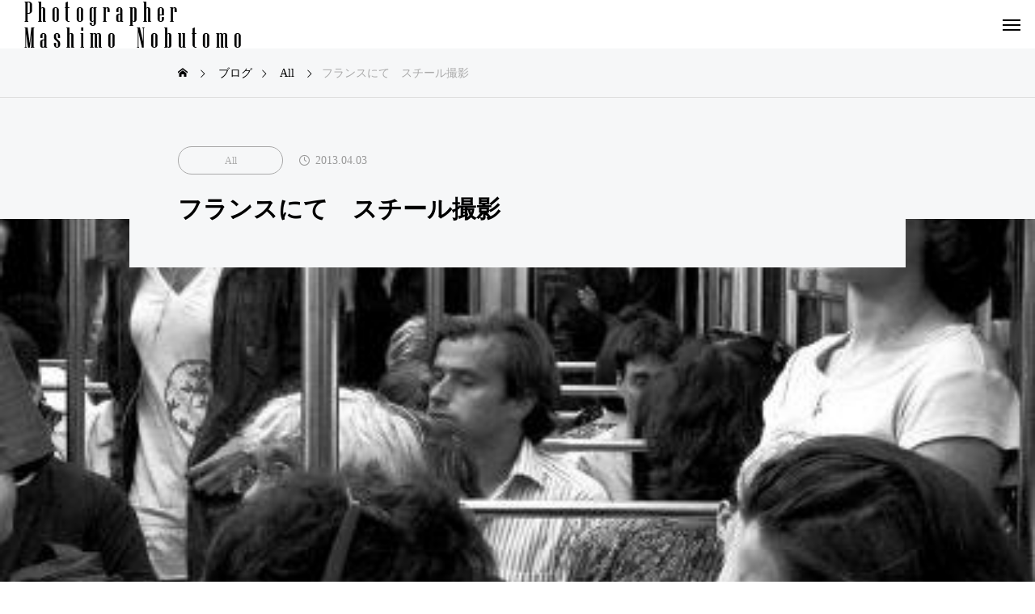

--- FILE ---
content_type: text/html; charset=UTF-8
request_url: https://mashimophoto.jp/all/%e3%83%95%e3%83%a9%e3%83%b3%e3%82%b9%e3%81%ab%e3%81%a6%e3%80%80%e3%82%b9%e3%83%81%e3%83%bc%e3%83%ab%e6%92%ae%e5%bd%b1-13/
body_size: 11658
content:
<!DOCTYPE html>
<html class="pc show_scroll_y" lang="ja">
<head prefix="og: http://ogp.me/ns# fb: http://ogp.me/ns/fb#">
<meta charset="UTF-8">
<!--[if IE]><meta http-equiv="X-UA-Compatible" content="IE=edge"><![endif]-->
<meta name="viewport" content="width=device-width">
<title>フランスにて　スチール撮影 | Photographer Mashimo Nobutomo 眞下伸友</title>
<meta name="description" content="&amp;nbsp;撮影：眞下伸友...">
<link rel="pingback" href="https://mashimophoto.jp/xmlrpc.php">
<meta name='robots' content='max-image-preview:large' />
	<style>img:is([sizes="auto" i], [sizes^="auto," i]) { contain-intrinsic-size: 3000px 1500px }</style>
	<meta property="og:type" content="article">
<meta property="og:url" content="https://mashimophoto.jp/all/%e3%83%95%e3%83%a9%e3%83%b3%e3%82%b9%e3%81%ab%e3%81%a6%e3%80%80%e3%82%b9%e3%83%81%e3%83%bc%e3%83%ab%e6%92%ae%e5%bd%b1-13/">
<meta property="og:title" content="フランスにて　スチール撮影 &#8211; Photographer Mashimo Nobutomo 眞下伸友">
<meta property="og:description" content="&amp;nbsp;撮影：眞下伸友...">
<meta property="og:site_name" content="Photographer Mashimo Nobutomo 眞下伸友">
<meta property="og:image" content="https://mashimophoto.jp/wp-content/uploads/2013/04/wimg-11018frace.jpg">
<meta property="og:image:secure_url" content="https://mashimophoto.jp/wp-content/uploads/2013/04/wimg-11018frace.jpg"> 
<meta property="og:image:width" content="403"> 
<meta property="og:image:height" content="403">
<meta name="twitter:card" content="summary">
<meta name="twitter:site" content="@MashimoNobutomo">
<meta name="twitter:creator" content="@MashimoNobutomo">
<meta name="twitter:title" content="フランスにて　スチール撮影 &#8211; Photographer Mashimo Nobutomo 眞下伸友">
<meta property="twitter:description" content="&amp;nbsp;撮影：眞下伸友...">
<meta name="twitter:image:src" content="https://mashimophoto.jp/wp-content/uploads/2013/04/wimg-11018frace.jpg">
<link rel="alternate" type="application/rss+xml" title="Photographer Mashimo Nobutomo 眞下伸友 &raquo; フィード" href="https://mashimophoto.jp/feed/" />
<link rel="alternate" type="application/rss+xml" title="Photographer Mashimo Nobutomo 眞下伸友 &raquo; コメントフィード" href="https://mashimophoto.jp/comments/feed/" />
<link rel='stylesheet' id='style-css' href='https://mashimophoto.jp/wp-content/themes/horizon_tcd093/style.css?ver=1.9' type='text/css' media='all' />
<link rel='stylesheet' id='wp-block-library-css' href='https://mashimophoto.jp/wp-includes/css/dist/block-library/style.min.css?ver=6.7.4' type='text/css' media='all' />
<style id='classic-theme-styles-inline-css' type='text/css'>
/*! This file is auto-generated */
.wp-block-button__link{color:#fff;background-color:#32373c;border-radius:9999px;box-shadow:none;text-decoration:none;padding:calc(.667em + 2px) calc(1.333em + 2px);font-size:1.125em}.wp-block-file__button{background:#32373c;color:#fff;text-decoration:none}
</style>
<style id='global-styles-inline-css' type='text/css'>
:root{--wp--preset--aspect-ratio--square: 1;--wp--preset--aspect-ratio--4-3: 4/3;--wp--preset--aspect-ratio--3-4: 3/4;--wp--preset--aspect-ratio--3-2: 3/2;--wp--preset--aspect-ratio--2-3: 2/3;--wp--preset--aspect-ratio--16-9: 16/9;--wp--preset--aspect-ratio--9-16: 9/16;--wp--preset--color--black: #000000;--wp--preset--color--cyan-bluish-gray: #abb8c3;--wp--preset--color--white: #ffffff;--wp--preset--color--pale-pink: #f78da7;--wp--preset--color--vivid-red: #cf2e2e;--wp--preset--color--luminous-vivid-orange: #ff6900;--wp--preset--color--luminous-vivid-amber: #fcb900;--wp--preset--color--light-green-cyan: #7bdcb5;--wp--preset--color--vivid-green-cyan: #00d084;--wp--preset--color--pale-cyan-blue: #8ed1fc;--wp--preset--color--vivid-cyan-blue: #0693e3;--wp--preset--color--vivid-purple: #9b51e0;--wp--preset--gradient--vivid-cyan-blue-to-vivid-purple: linear-gradient(135deg,rgba(6,147,227,1) 0%,rgb(155,81,224) 100%);--wp--preset--gradient--light-green-cyan-to-vivid-green-cyan: linear-gradient(135deg,rgb(122,220,180) 0%,rgb(0,208,130) 100%);--wp--preset--gradient--luminous-vivid-amber-to-luminous-vivid-orange: linear-gradient(135deg,rgba(252,185,0,1) 0%,rgba(255,105,0,1) 100%);--wp--preset--gradient--luminous-vivid-orange-to-vivid-red: linear-gradient(135deg,rgba(255,105,0,1) 0%,rgb(207,46,46) 100%);--wp--preset--gradient--very-light-gray-to-cyan-bluish-gray: linear-gradient(135deg,rgb(238,238,238) 0%,rgb(169,184,195) 100%);--wp--preset--gradient--cool-to-warm-spectrum: linear-gradient(135deg,rgb(74,234,220) 0%,rgb(151,120,209) 20%,rgb(207,42,186) 40%,rgb(238,44,130) 60%,rgb(251,105,98) 80%,rgb(254,248,76) 100%);--wp--preset--gradient--blush-light-purple: linear-gradient(135deg,rgb(255,206,236) 0%,rgb(152,150,240) 100%);--wp--preset--gradient--blush-bordeaux: linear-gradient(135deg,rgb(254,205,165) 0%,rgb(254,45,45) 50%,rgb(107,0,62) 100%);--wp--preset--gradient--luminous-dusk: linear-gradient(135deg,rgb(255,203,112) 0%,rgb(199,81,192) 50%,rgb(65,88,208) 100%);--wp--preset--gradient--pale-ocean: linear-gradient(135deg,rgb(255,245,203) 0%,rgb(182,227,212) 50%,rgb(51,167,181) 100%);--wp--preset--gradient--electric-grass: linear-gradient(135deg,rgb(202,248,128) 0%,rgb(113,206,126) 100%);--wp--preset--gradient--midnight: linear-gradient(135deg,rgb(2,3,129) 0%,rgb(40,116,252) 100%);--wp--preset--font-size--small: 13px;--wp--preset--font-size--medium: 20px;--wp--preset--font-size--large: 36px;--wp--preset--font-size--x-large: 42px;--wp--preset--spacing--20: 0.44rem;--wp--preset--spacing--30: 0.67rem;--wp--preset--spacing--40: 1rem;--wp--preset--spacing--50: 1.5rem;--wp--preset--spacing--60: 2.25rem;--wp--preset--spacing--70: 3.38rem;--wp--preset--spacing--80: 5.06rem;--wp--preset--shadow--natural: 6px 6px 9px rgba(0, 0, 0, 0.2);--wp--preset--shadow--deep: 12px 12px 50px rgba(0, 0, 0, 0.4);--wp--preset--shadow--sharp: 6px 6px 0px rgba(0, 0, 0, 0.2);--wp--preset--shadow--outlined: 6px 6px 0px -3px rgba(255, 255, 255, 1), 6px 6px rgba(0, 0, 0, 1);--wp--preset--shadow--crisp: 6px 6px 0px rgba(0, 0, 0, 1);}:where(.is-layout-flex){gap: 0.5em;}:where(.is-layout-grid){gap: 0.5em;}body .is-layout-flex{display: flex;}.is-layout-flex{flex-wrap: wrap;align-items: center;}.is-layout-flex > :is(*, div){margin: 0;}body .is-layout-grid{display: grid;}.is-layout-grid > :is(*, div){margin: 0;}:where(.wp-block-columns.is-layout-flex){gap: 2em;}:where(.wp-block-columns.is-layout-grid){gap: 2em;}:where(.wp-block-post-template.is-layout-flex){gap: 1.25em;}:where(.wp-block-post-template.is-layout-grid){gap: 1.25em;}.has-black-color{color: var(--wp--preset--color--black) !important;}.has-cyan-bluish-gray-color{color: var(--wp--preset--color--cyan-bluish-gray) !important;}.has-white-color{color: var(--wp--preset--color--white) !important;}.has-pale-pink-color{color: var(--wp--preset--color--pale-pink) !important;}.has-vivid-red-color{color: var(--wp--preset--color--vivid-red) !important;}.has-luminous-vivid-orange-color{color: var(--wp--preset--color--luminous-vivid-orange) !important;}.has-luminous-vivid-amber-color{color: var(--wp--preset--color--luminous-vivid-amber) !important;}.has-light-green-cyan-color{color: var(--wp--preset--color--light-green-cyan) !important;}.has-vivid-green-cyan-color{color: var(--wp--preset--color--vivid-green-cyan) !important;}.has-pale-cyan-blue-color{color: var(--wp--preset--color--pale-cyan-blue) !important;}.has-vivid-cyan-blue-color{color: var(--wp--preset--color--vivid-cyan-blue) !important;}.has-vivid-purple-color{color: var(--wp--preset--color--vivid-purple) !important;}.has-black-background-color{background-color: var(--wp--preset--color--black) !important;}.has-cyan-bluish-gray-background-color{background-color: var(--wp--preset--color--cyan-bluish-gray) !important;}.has-white-background-color{background-color: var(--wp--preset--color--white) !important;}.has-pale-pink-background-color{background-color: var(--wp--preset--color--pale-pink) !important;}.has-vivid-red-background-color{background-color: var(--wp--preset--color--vivid-red) !important;}.has-luminous-vivid-orange-background-color{background-color: var(--wp--preset--color--luminous-vivid-orange) !important;}.has-luminous-vivid-amber-background-color{background-color: var(--wp--preset--color--luminous-vivid-amber) !important;}.has-light-green-cyan-background-color{background-color: var(--wp--preset--color--light-green-cyan) !important;}.has-vivid-green-cyan-background-color{background-color: var(--wp--preset--color--vivid-green-cyan) !important;}.has-pale-cyan-blue-background-color{background-color: var(--wp--preset--color--pale-cyan-blue) !important;}.has-vivid-cyan-blue-background-color{background-color: var(--wp--preset--color--vivid-cyan-blue) !important;}.has-vivid-purple-background-color{background-color: var(--wp--preset--color--vivid-purple) !important;}.has-black-border-color{border-color: var(--wp--preset--color--black) !important;}.has-cyan-bluish-gray-border-color{border-color: var(--wp--preset--color--cyan-bluish-gray) !important;}.has-white-border-color{border-color: var(--wp--preset--color--white) !important;}.has-pale-pink-border-color{border-color: var(--wp--preset--color--pale-pink) !important;}.has-vivid-red-border-color{border-color: var(--wp--preset--color--vivid-red) !important;}.has-luminous-vivid-orange-border-color{border-color: var(--wp--preset--color--luminous-vivid-orange) !important;}.has-luminous-vivid-amber-border-color{border-color: var(--wp--preset--color--luminous-vivid-amber) !important;}.has-light-green-cyan-border-color{border-color: var(--wp--preset--color--light-green-cyan) !important;}.has-vivid-green-cyan-border-color{border-color: var(--wp--preset--color--vivid-green-cyan) !important;}.has-pale-cyan-blue-border-color{border-color: var(--wp--preset--color--pale-cyan-blue) !important;}.has-vivid-cyan-blue-border-color{border-color: var(--wp--preset--color--vivid-cyan-blue) !important;}.has-vivid-purple-border-color{border-color: var(--wp--preset--color--vivid-purple) !important;}.has-vivid-cyan-blue-to-vivid-purple-gradient-background{background: var(--wp--preset--gradient--vivid-cyan-blue-to-vivid-purple) !important;}.has-light-green-cyan-to-vivid-green-cyan-gradient-background{background: var(--wp--preset--gradient--light-green-cyan-to-vivid-green-cyan) !important;}.has-luminous-vivid-amber-to-luminous-vivid-orange-gradient-background{background: var(--wp--preset--gradient--luminous-vivid-amber-to-luminous-vivid-orange) !important;}.has-luminous-vivid-orange-to-vivid-red-gradient-background{background: var(--wp--preset--gradient--luminous-vivid-orange-to-vivid-red) !important;}.has-very-light-gray-to-cyan-bluish-gray-gradient-background{background: var(--wp--preset--gradient--very-light-gray-to-cyan-bluish-gray) !important;}.has-cool-to-warm-spectrum-gradient-background{background: var(--wp--preset--gradient--cool-to-warm-spectrum) !important;}.has-blush-light-purple-gradient-background{background: var(--wp--preset--gradient--blush-light-purple) !important;}.has-blush-bordeaux-gradient-background{background: var(--wp--preset--gradient--blush-bordeaux) !important;}.has-luminous-dusk-gradient-background{background: var(--wp--preset--gradient--luminous-dusk) !important;}.has-pale-ocean-gradient-background{background: var(--wp--preset--gradient--pale-ocean) !important;}.has-electric-grass-gradient-background{background: var(--wp--preset--gradient--electric-grass) !important;}.has-midnight-gradient-background{background: var(--wp--preset--gradient--midnight) !important;}.has-small-font-size{font-size: var(--wp--preset--font-size--small) !important;}.has-medium-font-size{font-size: var(--wp--preset--font-size--medium) !important;}.has-large-font-size{font-size: var(--wp--preset--font-size--large) !important;}.has-x-large-font-size{font-size: var(--wp--preset--font-size--x-large) !important;}
:where(.wp-block-post-template.is-layout-flex){gap: 1.25em;}:where(.wp-block-post-template.is-layout-grid){gap: 1.25em;}
:where(.wp-block-columns.is-layout-flex){gap: 2em;}:where(.wp-block-columns.is-layout-grid){gap: 2em;}
:root :where(.wp-block-pullquote){font-size: 1.5em;line-height: 1.6;}
</style>
<link rel='stylesheet' id='contact-form-7-css' href='https://mashimophoto.jp/wp-content/plugins/contact-form-7/includes/css/styles.css?ver=6.1.4' type='text/css' media='all' />
<link rel='stylesheet' id='owl-carousel-css' href='https://mashimophoto.jp/wp-content/themes/horizon_tcd093/js/owl.carousel.min.css?ver=2.3.4' type='text/css' media='all' />
<link rel='stylesheet' id='wp-pagenavi-css' href='https://mashimophoto.jp/wp-content/plugins/wp-pagenavi/pagenavi-css.css?ver=2.70' type='text/css' media='all' />
<script type="text/javascript" src="https://mashimophoto.jp/wp-includes/js/jquery/jquery.min.js?ver=3.7.1" id="jquery-core-js"></script>
<script type="text/javascript" src="https://mashimophoto.jp/wp-includes/js/jquery/jquery-migrate.min.js?ver=3.4.1" id="jquery-migrate-js"></script>
<link rel="https://api.w.org/" href="https://mashimophoto.jp/wp-json/" /><link rel="alternate" title="JSON" type="application/json" href="https://mashimophoto.jp/wp-json/wp/v2/posts/713" /><link rel="canonical" href="https://mashimophoto.jp/all/%e3%83%95%e3%83%a9%e3%83%b3%e3%82%b9%e3%81%ab%e3%81%a6%e3%80%80%e3%82%b9%e3%83%81%e3%83%bc%e3%83%ab%e6%92%ae%e5%bd%b1-13/" />
<link rel='shortlink' href='https://mashimophoto.jp/?p=713' />
<link rel="alternate" title="oEmbed (JSON)" type="application/json+oembed" href="https://mashimophoto.jp/wp-json/oembed/1.0/embed?url=https%3A%2F%2Fmashimophoto.jp%2Fall%2F%25e3%2583%2595%25e3%2583%25a9%25e3%2583%25b3%25e3%2582%25b9%25e3%2581%25ab%25e3%2581%25a6%25e3%2580%2580%25e3%2582%25b9%25e3%2583%2581%25e3%2583%25bc%25e3%2583%25ab%25e6%2592%25ae%25e5%25bd%25b1-13%2F" />
<link rel="alternate" title="oEmbed (XML)" type="text/xml+oembed" href="https://mashimophoto.jp/wp-json/oembed/1.0/embed?url=https%3A%2F%2Fmashimophoto.jp%2Fall%2F%25e3%2583%2595%25e3%2583%25a9%25e3%2583%25b3%25e3%2582%25b9%25e3%2581%25ab%25e3%2581%25a6%25e3%2580%2580%25e3%2582%25b9%25e3%2583%2581%25e3%2583%25bc%25e3%2583%25ab%25e6%2592%25ae%25e5%25bd%25b1-13%2F&#038;format=xml" />

<link rel="stylesheet" href="https://mashimophoto.jp/wp-content/themes/horizon_tcd093/css/design-plus.css?ver=1.9">
<link rel="stylesheet" href="https://mashimophoto.jp/wp-content/themes/horizon_tcd093/css/sns-botton.css?ver=1.9">
<link rel="stylesheet" media="screen and (max-width:1301px)" href="https://mashimophoto.jp/wp-content/themes/horizon_tcd093/css/responsive.css?ver=1.9">
<link rel="stylesheet" media="screen and (max-width:1301px)" href="https://mashimophoto.jp/wp-content/themes/horizon_tcd093/css/footer-bar.css?ver=1.9">

<script src="https://mashimophoto.jp/wp-content/themes/horizon_tcd093/js/jquery.easing.1.4.js?ver=1.9"></script>
<script src="https://mashimophoto.jp/wp-content/themes/horizon_tcd093/js/jscript.js?ver=1.9"></script>
<script src="https://mashimophoto.jp/wp-content/themes/horizon_tcd093/js/jquery.cookie.min.js?ver=1.9"></script>
<script src="https://mashimophoto.jp/wp-content/themes/horizon_tcd093/js/comment.js?ver=1.9"></script>
<script src="https://mashimophoto.jp/wp-content/themes/horizon_tcd093/js/horizon-scroll.js?ver=1.9"></script>


<script src="https://mashimophoto.jp/wp-content/themes/horizon_tcd093/js/header_fix.js?ver=1.9"></script>


<style type="text/css">
body { font-size:16px; }
.common_headline { font-size:46px !important; }
.common_sub_headline { font-size:26px !important; }
#archive_header.archive .headline { font-size:32px !important; }
@media screen and (max-width:1250px) {
  .common_headline { font-size:30px !important; }
  .common_sub_headline { font-size:20px !important; }
  #archive_header.archive .headline { font-size:21px !important; }
}
@media screen and (max-width:750px) {
  body { font-size:14px; }
  #blog_list .bottom_content p, #news_list .desc { font-size:12px; }
}
body, input, textarea { font-family: "Times New Roman" , "游明朝" , "Yu Mincho" , "游明朝体" , "YuMincho" , "ヒラギノ明朝 Pro W3" , "Hiragino Mincho Pro" , "HiraMinProN-W3" , "HGS明朝E" , "ＭＳ Ｐ明朝" , "MS PMincho" , serif; }

.rich_font, .p-vertical { font-family: "Times New Roman" , "游明朝" , "Yu Mincho" , "游明朝体" , "YuMincho" , "ヒラギノ明朝 Pro W3" , "Hiragino Mincho Pro" , "HiraMinProN-W3" , "HGS明朝E" , "ＭＳ Ｐ明朝" , "MS PMincho" , serif; font-weight:600; }

.rich_font_type1 { font-family: Arial, "ヒラギノ角ゴ ProN W3", "Hiragino Kaku Gothic ProN", "メイリオ", Meiryo, sans-serif; font-weight:600; }
.rich_font_type2 { font-family: Arial, "Hiragino Sans", "ヒラギノ角ゴ ProN", "Hiragino Kaku Gothic ProN", "游ゴシック", YuGothic, "メイリオ", Meiryo, sans-serif; font-weight:600; }
.rich_font_type3 { font-family: "Times New Roman" , "游明朝" , "Yu Mincho" , "游明朝体" , "YuMincho" , "ヒラギノ明朝 Pro W3" , "Hiragino Mincho Pro" , "HiraMinProN-W3" , "HGS明朝E" , "ＭＳ Ｐ明朝" , "MS PMincho" , serif; font-weight:600; }

.common_sub_headline { font-family: "Times New Roman" , "游明朝" , "Yu Mincho" , "游明朝体" , "YuMincho" , "ヒラギノ明朝 Pro W3" , "Hiragino Mincho Pro" , "HiraMinProN-W3" , "HGS明朝E" , "ＭＳ Ｐ明朝" , "MS PMincho" , serif; font-weight:600; }

.rich_font_type1 { font-family: Arial, "ヒラギノ角ゴ ProN W3", "Hiragino Kaku Gothic ProN", "メイリオ", Meiryo, sans-serif; font-weight:600; }
.rich_font_type2 { font-family: Arial, "Hiragino Sans", "ヒラギノ角ゴ ProN", "Hiragino Kaku Gothic ProN", "游ゴシック", YuGothic, "メイリオ", Meiryo, sans-serif; font-weight:600; }
.rich_font_type3 { font-family: "Times New Roman" , "游明朝" , "Yu Mincho" , "游明朝体" , "YuMincho" , "ヒラギノ明朝 Pro W3" , "Hiragino Mincho Pro" , "HiraMinProN-W3" , "HGS明朝E" , "ＭＳ Ｐ明朝" , "MS PMincho" , serif; font-weight:600; }

#header_logo .logo_text { font-size:32px; }
@media screen and (max-width:1201px) {
  #header_logo .logo_text { font-size:24px; }
}
.author_profile .avatar_area img, .animate_image img, .animate_background .image {
  width:100%; height:auto; will-change:transform;
  -webkit-transition: transform  0.5s ease;
  transition: transform  0.5s ease;
}
.author_profile a.avatar:hover img, .animate_image:hover img, .animate_background:hover .image {
  -webkit-transform: scale(1.2);
  transform: scale(1.2);
}


a { color:#000; }

#comment_tab li.active a, .widget_tab_post_list_button div.active, #wp-calendar tbody a, .page_navi span.current, body.post-type-archive-news .page_navi span.current,
  #return_top a, .hscroll-scrollbar-handle, html::-webkit-scrollbar-thumb, #global_menu ul ul a:hover, #p_readmore .button:hover, .c-pw__btn:hover, #comment_tab li a:hover, #submit_comment:hover, #cancel_comment_reply a:hover,
    #wp-calendar #prev a:hover, #wp-calendar #next a:hover, #wp-calendar td a:hover, #comment_tab li a:hover, .tcdw_tag_list_widget ol a:hover, .widget_tag_cloud .tagcloud a:hover, #wp-calendar tbody a:hover, .megamenu_b .category:hover,
      #single_post_title .category:hover, #related_post .category:hover, .page_navi a:hover, body.post-type-archive-news .page_navi a:hover, #blog_list .category:hover, #drawer_menu .menu li.menu-item-has-children > a > .button:hover:after, #drawer_menu .menu li.menu-item-has-children > a > .button:hover:before
{ background-color:#a9a9a9; }

#single_post_title .category, #related_post .category, #blog_list .category, #post_title .category, .widget_tab_post_list_button div.active, .megamenu_b .category, .page_navi span.current, body.post-type-archive-news .page_navi span.current,
  .page_navi a:hover, body.post-type-archive-news .page_navi a:hover, #post_pagination a:hover, #comment_textarea textarea:focus, .c-pw__box-input:focus, #related_post .category:hover, #blog_list .category:hover, #post_title .category:hover, .megamenu_b .category:hover, #single_post_title .category:hover,
    #related_post .category:hover, #blog_list .category:hover, .tcdw_tag_list_widget ol a:hover, .widget_tag_cloud .tagcloud a:hover
{ border-color:#a9a9a9; }

#single_post_title .category, #related_post .category, #bread_crumb li.last, #blog_list .category, #post_title .category, #global_menu > ul > li.active > a, #global_menu > ul > li.active_megamenu_button > a, .megamenu_b .category, #global_menu > ul > li.current-menu-item > a,
  #work_single_menu li.active a, .faq_list .title.active, #return_top2 a:hover:before, #header_search_button:hover:before, #header_search .button:hover label:before, #global_menu > ul > li > a:hover, .single_post_nav:hover span:after, #related_post .category:hover, #blog_list .category:hover, #post_title .category:hover,
    #news_list .item a:hover, .widget_tab_post_list_button div:hover, .megamenu_c a:hover, .megamenu_b .owl-carousel .owl-nav button:hover, #drawer_menu .close_button:hover:before, #drawer_menu .menu a:hover, #drawer_menu .menu > ul > li.active > a, #drawer_menu .menu > ul > li.current-menu-item > a, #drawer_menu .menu > li > a > .title:hover,
      #work_image_modal_box .close_button:hover:before, #work_image_modal_box .slick-arrow:hover:before, .faq_list .title:hover, #searchform .submit_button:hover:before, #header_lang_button li a:hover,
a:hover, #mega_category .title a:hover, #mega_category a:hover .name, #header_slider .post_item .title a:hover, #footer_top a:hover, #footer_social_link li a:hover:before, #next_prev_post a:hover,
  .cb_category_post .title a:hover, .cb_trend .post_list.type2 .name:hover, #header_content_post_list .item .title a:hover, #header_content_post_list .item .name:hover,
    .tcdw_search_box_widget .search_area .search_button:hover:before, #single_author_title_area .author_link li a:hover:before, .author_profile a:hover, #post_meta_bottom a:hover, .cardlink_title a:hover,
      .comment a:hover, .comment_form_wrapper a:hover, #mega_menu_mobile_global_menu li a:hover, #tcd_toc.styled .toc_link:hover, .tcd_toc_widget.no_underline .toc_widget_wrap.styled .toc_link:hover, .rank_headline .headline:hover
{ color:#a9a9a9; }

#drawer_menu .menu ul ul a:hover,  #drawer_menu .menu li > a:hover > span:after, #drawer_menu .menu li.active > a > .button:after, #featured_post a:hover
{ color:#a9a9a9 !important; }

#return_top a:hover { background-color:rgba(169,169,169,0.5); }

html, #work_single_menu { scrollbar-color:#a9a9a9 rgba(0, 0, 0, 0.1); }

.post_content a, .widget_block a, .textwidget a, #no_post a, #page_404_header .desc a { color:#000000; }
.post_content a:hover, .widget_block a:hover, .textwidget a:hover, #no_post a:hover, #page_404_header .desc a:hover { color:#d3d3d3; }
.work_id2545 a:hover { background:#b79520; }
.work_id2544 a:hover { background:#c56509; }
.work_id2542 a:hover { background:#895c09; }
.work_id2537 a:hover { background:#a55e6c; }
.work_id2518 a:hover { background:#147160; }
.work_id2517 a:hover { background:#0d6e98; }
.design_button { min-width:270px; height:60px; line-height:60px;border-radius:70px;background-color:#a9a9a9;border:none; }
.design_button:before { background-color:#808080;opacity:0; }
.design_button:hover {  }
.design_button:hover:before { opacity:1; }
.styled_h2 {
  font-size:28px!important;
  text-align:center!important;
  font-weight:600!important;
  color:#000000;
  border-color:#000000;
  border-width:1px;
  border-style:solid;
border-left:none;
border-right:none;
border-top:none;
border-bottom:none;
background-color:transparent;
}
@media screen and (max-width:750px) {
  .styled_h2 { font-size:22px!important; }
}
.styled_h3 {
  font-size:26px!important;
  text-align:left!important;
  font-weight:600!important;
  color:#000000;
  border-color:#000000;
  border-width:2px;
  border-style:solid;
padding-left:1em!important;
padding-top:0.5em!important;
padding-bottom:0.5em!important;
border-right:none;
border-top:none;
border-bottom:none;
background-color:transparent;
}
@media screen and (max-width:750px) {
  .styled_h3 { font-size:20px!important; }
}
.styled_h4 {
  font-size:22px!important;
  text-align:left!important;
  font-weight:400!important;
  color:#000000;
  border-color:#dddddd;
  border-width:1px;
  border-style:dotted;
border-left:none;
border-right:none;
border-top:none;
padding-bottom:0.8em!important;
background-color:transparent;
}
@media screen and (max-width:750px) {
  .styled_h4 { font-size:18px!important; }
}
.styled_h5 {
  font-size:20px!important;
  text-align:left!important;
  font-weight:400!important;
  color:#000000;
  border-color:#000000;
  border-width:3px;
  border-style:double;
border-left:none;
border-right:none;
border-top:none;
border-bottom:none;
background-color:#f2f2f2;
padding:0.8em 1em!important;
}
@media screen and (max-width:750px) {
  .styled_h5 { font-size:16px!important; }
}
.q_custom_button1 { min-width:270px; height:60px;border-radius:0px;color:#000 !important; border-color:#000; }
.q_custom_button1:before { background-color:#333;opacity:0; }
.q_custom_button1:hover { color:#fff !important; border-color:#333; }
.q_custom_button1:hover:before { opacity:1; }
.q_custom_button2 { min-width:270px; height:60px;border-radius:0px;color:#fff !important; background-color:#000;border:none; }
.q_custom_button2:before { background-color:#333;opacity:0; }
.q_custom_button2:hover {  }
.q_custom_button2:hover:before { opacity:1; }
.q_custom_button3 { min-width:270px; height:60px;border-radius:0px;color:#fff !important; border-color:#000; }
.q_custom_button3:before { background-color:#000;opacity:1; }
.q_custom_button3:hover { color:#333 !important; border-color:#333; }
.q_custom_button3:hover:before { opacity:0; }
.q_underline1 {
	font-weight:400;
  background-image: -webkit-linear-gradient(left, transparent 50%, #fff799 50%);
  background-image: -moz-linear-gradient(left, transparent 50%, #fff799 50%);
  background-image: linear-gradient(to right, transparent 50%, #fff799 50%);
  background-position:-100% 0.8em;}
.q_underline2 {
	font-weight:600;
  background-image: -webkit-linear-gradient(left, transparent 50%, #99f9ff 50%);
  background-image: -moz-linear-gradient(left, transparent 50%, #99f9ff 50%);
  background-image: linear-gradient(to right, transparent 50%, #99f9ff 50%);
  }
.q_underline3 {
	font-weight:600;
  background-image: -webkit-linear-gradient(left, transparent 50%, #ff99b8 50%);
  background-image: -moz-linear-gradient(left, transparent 50%, #ff99b8 50%);
  background-image: linear-gradient(to right, transparent 50%, #ff99b8 50%);
  }
.speech_balloon1 .speech_balloon_text_inner {
  color:#000000;
  background-color:#ffdfdf;
  border-color:#ffdfdf;
}
.speech_balloon1 .before { border-left-color:#ffdfdf; }
.speech_balloon1 .after { border-right-color:#ffdfdf; }
.speech_balloon2 .speech_balloon_text_inner {
  color:#000000;
  background-color:#ffffff;
  border-color:#ff5353;
}
.speech_balloon2 .before { border-left-color:#ff5353; }
.speech_balloon2 .after { border-right-color:#ffffff; }
.speech_balloon3 .speech_balloon_text_inner {
  color:#000000;
  background-color:#ccf4ff;
  border-color:#ccf4ff;
}
.speech_balloon3 .before { border-left-color:#ccf4ff; }
.speech_balloon3 .after { border-right-color:#ccf4ff; }
.speech_balloon4 .speech_balloon_text_inner {
  color:#000000;
  background-color:#ffffff;
  border-color:#0789b5;
}
.speech_balloon4 .before { border-left-color:#0789b5; }
.speech_balloon4 .after { border-right-color:#ffffff; }
.qt_google_map .pb_googlemap_custom-overlay-inner { background:#000000; color:#ffffff; }
.qt_google_map .pb_googlemap_custom-overlay-inner::after { border-color:#000000 transparent transparent transparent; }
</style>

<style id="current-page-style" type="text/css">
#single_post_title .title { font-size:30px; }
@media screen and (max-width:750px) {
  #single_post_title .title { font-size:18px; }
}
</style>

<script type="text/javascript">
jQuery(function($){
  if ($('.megamenu_b .slider').length){
    $('.megamenu_b .slider').owlCarousel({
      autoplay: true,
      autoplayHoverPause: true,
      autoplayTimeout: 5000,
      autoplaySpeed: 700,
      dots: false,
      margin: 40,
      items: 3,
      loop: true,
      nav: true,
      navText: ['&#xe90f', '&#xe910']
    });
  }
});
</script>
<script type="text/javascript">
jQuery(document).ready(function($){
  $('#related_post .post_list').owlCarousel({
    autoplay: true,
    autoplayHoverPause: true,
    autoplayTimeout: 5000,
    autoplaySpeed: 700,
    autoWidth: false,
    center: false,
    dots: false,
    touchDrag: true,
    mouseDrag: true,
    nav: false,
    loop: true,
    margin: 70,
    center: true,
    autoWidth: true,
    responsive : {
      0 : { items: 3, margin: 20 },
      1024 : { items: 4, margin: 40 },
      1301 : { items: 3, margin: 70 },
    },
  });
});
</script>

<link rel="icon" href="https://mashimophoto.jp/wp-content/uploads/2024/05/icon-150x150.jpg" sizes="32x32" />
<link rel="icon" href="https://mashimophoto.jp/wp-content/uploads/2024/05/icon-300x300.jpg" sizes="192x192" />
<link rel="apple-touch-icon" href="https://mashimophoto.jp/wp-content/uploads/2024/05/icon-300x300.jpg" />
<meta name="msapplication-TileImage" content="https://mashimophoto.jp/wp-content/uploads/2024/05/icon-300x300.jpg" />
</head>
<body id="body" class="post-template-default single single-post postid-713 single-format-standard wp-embed-responsive no_comment_form">


<header id="header" class="page_header_animate_item">
 <div id="header_logo">
  <p class="logo">
 <a href="https://mashimophoto.jp/" title="Photographer Mashimo Nobutomo 眞下伸友">
    <img class="logo_image" src="https://mashimophoto.jp/wp-content/uploads/2024/05/title-logo-black-e1716271555430.png?1769088620" alt="Photographer Mashimo Nobutomo 眞下伸友" title="Photographer Mashimo Nobutomo 眞下伸友" width="281" height="70" />
     </a>
</p>

 </div>
  <a id="drawer_menu_button" href="#"><span></span><span></span><span></span></a>
 <nav id="global_menu">
  <ul id="menu-mega" class="menu"><li id="menu-item-2581" class="menu-item menu-item-type-post_type menu-item-object-page menu-item-2581 "><a href="https://mashimophoto.jp/chronological-table/">Chronological Table</a></li>
<li id="menu-item-2470" class="menu-item menu-item-type-taxonomy menu-item-object-category menu-item-2470 "><a href="https://mashimophoto.jp/category/tvcf/" class="megamenu_button megamenu_type3" data-megamenu="js-megamenu2470">TVCF</a></li>
<li id="menu-item-2550" class="menu-item menu-item-type-custom menu-item-object-custom menu-item-has-children menu-item-2550 "><a href="/work" class="megamenu_button megamenu_type4" data-megamenu="js-megamenu2550">Celebrities</a>
<ul class="sub-menu">
	<li id="menu-item-2540" class="menu-item menu-item-type-post_type menu-item-object-work menu-item-2540 "><a href="https://mashimophoto.jp/work/tv-personalities/">TV Personalities</a></li>
	<li id="menu-item-2539" class="menu-item menu-item-type-post_type menu-item-object-work menu-item-2539 "><a href="https://mashimophoto.jp/work/young-personalities/">young personalities</a></li>
	<li id="menu-item-2538" class="menu-item menu-item-type-post_type menu-item-object-work menu-item-2538 "><a href="https://mashimophoto.jp/work/advertising-media/">Advertising Media</a></li>
	<li id="menu-item-2553" class="menu-item menu-item-type-post_type menu-item-object-work menu-item-2553 "><a href="https://mashimophoto.jp/work/poster-advertising/">Poster Advertising</a></li>
	<li id="menu-item-2552" class="menu-item menu-item-type-post_type menu-item-object-work menu-item-2552 "><a href="https://mashimophoto.jp/work/musician/">Musician</a></li>
	<li id="menu-item-2551" class="menu-item menu-item-type-post_type menu-item-object-work menu-item-2551 "><a href="https://mashimophoto.jp/work/nude/">Nude</a></li>
</ul>
</li>
<li id="menu-item-2511" class="menu-item menu-item-type-taxonomy menu-item-object-category current-post-ancestor current-menu-parent current-post-parent menu-item-has-children menu-item-2511 "><a href="https://mashimophoto.jp/category/photography/" class="megamenu_button megamenu_type2" data-megamenu="js-megamenu2511">Photography</a>
<ul class="sub-menu">
	<li id="menu-item-2512" class="menu-item menu-item-type-taxonomy menu-item-object-category current-post-ancestor current-menu-parent current-post-parent menu-item-2512 "><a href="https://mashimophoto.jp/category/photography/">Photography</a></li>
	<li id="menu-item-2525" class="menu-item menu-item-type-taxonomy menu-item-object-category menu-item-2525 "><a href="https://mashimophoto.jp/category/animal/">Animal</a></li>
	<li id="menu-item-2472" class="menu-item menu-item-type-taxonomy menu-item-object-category menu-item-2472 "><a href="https://mashimophoto.jp/category/fashion/">Fashion</a></li>
	<li id="menu-item-2527" class="menu-item menu-item-type-taxonomy menu-item-object-category menu-item-2527 "><a href="https://mashimophoto.jp/category/food/">Food</a></li>
	<li id="menu-item-2526" class="menu-item menu-item-type-taxonomy menu-item-object-category menu-item-2526 "><a href="https://mashimophoto.jp/category/landscape/">Landscape</a></li>
	<li id="menu-item-2513" class="menu-item menu-item-type-taxonomy menu-item-object-category current-post-ancestor current-menu-parent current-post-parent menu-item-2513 "><a href="https://mashimophoto.jp/category/world/">World</a></li>
</ul>
</li>
<li id="menu-item-2473" class="menu-item menu-item-type-taxonomy menu-item-object-category menu-item-has-children menu-item-2473 "><a href="https://mashimophoto.jp/category/portrait/" class="megamenu_button megamenu_type2" data-megamenu="js-megamenu2473">Portriat</a>
<ul class="sub-menu">
	<li id="menu-item-2531" class="menu-item menu-item-type-taxonomy menu-item-object-category menu-item-2531 "><a href="https://mashimophoto.jp/category/portrait/">Portriat</a></li>
	<li id="menu-item-2529" class="menu-item menu-item-type-taxonomy menu-item-object-category menu-item-2529 "><a href="https://mashimophoto.jp/category/self-portrait/">Self Portrait</a></li>
	<li id="menu-item-2528" class="menu-item menu-item-type-taxonomy menu-item-object-category menu-item-2528 "><a href="https://mashimophoto.jp/category/friend/">Friend</a></li>
	<li id="menu-item-2530" class="menu-item menu-item-type-taxonomy menu-item-object-category menu-item-2530 "><a href="https://mashimophoto.jp/category/still/">Still</a></li>
</ul>
</li>
<li id="menu-item-2532" class="menu-item menu-item-type-post_type menu-item-object-page menu-item-2532 "><a href="https://mashimophoto.jp/contact/">Contact</a></li>
</ul> </nav>
    <div class="megamenu megamenu_b" id="js-megamenu2470">
 <div class="megamenu_inner">

  <div class="slider_area">
      <div class="slider owl-carousel">
        <article class="item">
     <a class="image_wrap animate_background" href="https://mashimophoto.jp/all/making-victor-tvcm/">
      <div class="image" style="background:url(https://mashimophoto.jp/wp-content/uploads/2024/08/IMG_5777-483x322.jpeg) no-repeat center center; background-size:cover;"></div>
     </a>
     <div class="title_area">
      <div class="title_area_inner">
              <a class="category cat_id2" href="https://mashimophoto.jp/category/all/">All</a>
              <h4 class="title"><a href="https://mashimophoto.jp/all/making-victor-tvcm/"><span>メイキング　ビクターAV機器TVCM　</span></a></h4>
      </div>
     </div>
    </article>
        <article class="item">
     <a class="image_wrap animate_background" href="https://mashimophoto.jp/all/making-kensakumorita-tvcm/">
      <div class="image" style="background:url(https://mashimophoto.jp/wp-content/uploads/2024/08/IMG_5778-thum-483x322.jpeg) no-repeat center center; background-size:cover;"></div>
     </a>
     <div class="title_area">
      <div class="title_area_inner">
              <a class="category cat_id2" href="https://mashimophoto.jp/category/all/">All</a>
              <h4 class="title"><a href="https://mashimophoto.jp/all/making-kensakumorita-tvcm/"><span>メイキング</span></a></h4>
      </div>
     </div>
    </article>
        <article class="item">
     <a class="image_wrap animate_background" href="https://mashimophoto.jp/all/making-kose-tvcm/">
      <div class="image" style="background:url(https://mashimophoto.jp/wp-content/uploads/2024/08/IMG_5763-483x322.jpeg) no-repeat center center; background-size:cover;"></div>
     </a>
     <div class="title_area">
      <div class="title_area_inner">
              <a class="category cat_id2" href="https://mashimophoto.jp/category/all/">All</a>
              <h4 class="title"><a href="https://mashimophoto.jp/all/making-kose-tvcm/"><span>メイキング　コーセー夏の化粧品キャンペーンTVCM</span></a></h4>
      </div>
     </div>
    </article>
        <article class="item">
     <a class="image_wrap animate_background" href="https://mashimophoto.jp/all/making-tatemono-tvcm/">
      <div class="image" style="background:url(https://mashimophoto.jp/wp-content/uploads/2024/08/IMG_5787-483x322.jpeg) no-repeat center center; background-size:cover;"></div>
     </a>
     <div class="title_area">
      <div class="title_area_inner">
              <a class="category cat_id2" href="https://mashimophoto.jp/category/all/">All</a>
              <h4 class="title"><a href="https://mashimophoto.jp/all/making-tatemono-tvcm/"><span>メイキング　東京建物TVCM</span></a></h4>
      </div>
     </div>
    </article>
        <article class="item">
     <a class="image_wrap animate_background" href="https://mashimophoto.jp/all/ykk%e3%80%8cindex%e3%80%8dtvcm/">
      <div class="image" style="background:url(https://mashimophoto.jp/wp-content/uploads/2013/04/sumbnail49.png) no-repeat center center; background-size:cover;"></div>
     </a>
     <div class="title_area">
      <div class="title_area_inner">
              <a class="category cat_id2" href="https://mashimophoto.jp/category/all/">All</a>
              <h4 class="title"><a href="https://mashimophoto.jp/all/ykk%e3%80%8cindex%e3%80%8dtvcm/"><span>YKK「INDEX」TVCM</span></a></h4>
      </div>
     </div>
    </article>
        <article class="item">
     <a class="image_wrap animate_background" href="https://mashimophoto.jp/all/%e6%98%8e%e6%b2%bb%e3%80%8clb51%e3%80%8dtvcm/">
      <div class="image" style="background:url(https://mashimophoto.jp/wp-content/uploads/2013/04/sumbnail48.png) no-repeat center center; background-size:cover;"></div>
     </a>
     <div class="title_area">
      <div class="title_area_inner">
              <a class="category cat_id2" href="https://mashimophoto.jp/category/all/">All</a>
              <h4 class="title"><a href="https://mashimophoto.jp/all/%e6%98%8e%e6%b2%bb%e3%80%8clb51%e3%80%8dtvcm/"><span>クリックで動画再生→明治「LB51」TVCM</span></a></h4>
      </div>
     </div>
    </article>
       </div><!-- END .slider -->
     </div><!-- END .slider_area -->

 </div><!-- END .megamenu_inner -->
</div><!-- END .megamenu_b -->
<div class="megamenu megamenu_c" id="js-megamenu2550">

 <div class="post_list">
     <article class="item work_id2517">
    <a class="link animate_background" href="https://mashimophoto.jp/work/tv-personalities/">
     <div class="image_wrap">
      <div class="image" style="background:url(https://mashimophoto.jp/wp-content/uploads/2013/04/wimg-1053manda_karuizawa.jpg) no-repeat center center; background-size:cover;"></div>
     </div>
     <div class="title_area">
      <h4 class="title"><span>TV Personalities</span></h4>
     </div>
    </a>
   </article>
      <article class="item work_id2518">
    <a class="link animate_background" href="https://mashimophoto.jp/work/young-personalities/">
     <div class="image_wrap">
      <div class="image" style="background:url(https://mashimophoto.jp/wp-content/uploads/2024/05/wimg-2038tutiyaanna480-200.jpg) no-repeat center center; background-size:cover;"></div>
     </div>
     <div class="title_area">
      <h4 class="title"><span>young personalities</span></h4>
     </div>
    </a>
   </article>
      <article class="item work_id2537">
    <a class="link animate_background" href="https://mashimophoto.jp/work/advertising-media/">
     <div class="image_wrap">
      <div class="image" style="background:url(https://mashimophoto.jp/wp-content/uploads/2013/04/sumbnail48.png) no-repeat center center; background-size:cover;"></div>
     </div>
     <div class="title_area">
      <h4 class="title"><span>Advertising Media</span></h4>
     </div>
    </a>
   </article>
      <article class="item work_id2542">
    <a class="link animate_background" href="https://mashimophoto.jp/work/poster-advertising/">
     <div class="image_wrap">
      <div class="image" style="background:url(https://mashimophoto.jp/wp-content/uploads/2024/05/wimg-7042nisinhawaii-name-s-tcadre_0628_480x200.jpg) no-repeat center center; background-size:cover;"></div>
     </div>
     <div class="title_area">
      <h4 class="title"><span>Poster Advertising</span></h4>
     </div>
    </a>
   </article>
      <article class="item work_id2544">
    <a class="link animate_background" href="https://mashimophoto.jp/work/musician/">
     <div class="image_wrap">
      <div class="image" style="background:url(https://mashimophoto.jp/wp-content/uploads/2024/05/wimg-4018kuwatakeisuke480x200.jpg) no-repeat center center; background-size:cover;"></div>
     </div>
     <div class="title_area">
      <h4 class="title"><span>Musician</span></h4>
     </div>
    </a>
   </article>
      <article class="item work_id2545">
    <a class="link animate_background" href="https://mashimophoto.jp/work/nude/">
     <div class="image_wrap">
      <div class="image" style="background:url(https://mashimophoto.jp/wp-content/uploads/2024/05/wimg-11001_480x200.jpg) no-repeat center center; background-size:cover;"></div>
     </div>
     <div class="title_area">
      <h4 class="title"><span>Nude</span></h4>
     </div>
    </a>
   </article>
      </div><!-- END .post_list -->

</div><!-- END .megamenu_c -->
<div class="megamenu megamenu_a" id="js-megamenu2511">
</div><!-- END .megamenu_a -->
<div class="megamenu megamenu_a" id="js-megamenu2473">
</div><!-- END .megamenu_a -->
</header>

<div id="container">
<div id="bread_crumb">
 <ul class="clearfix" itemscope itemtype="http://schema.org/BreadcrumbList">
  <li itemprop="itemListElement" itemscope itemtype="http://schema.org/ListItem" class="home"><a itemprop="item" href="https://mashimophoto.jp/"><span itemprop="name">ホーム</span></a><meta itemprop="position" content="1"></li>
 <li itemprop="itemListElement" itemscope itemtype="http://schema.org/ListItem"><a itemprop="item" href="https://mashimophoto.jp/%e3%83%96%e3%83%ad%e3%82%b0%e4%b8%80%e8%a6%a7/"><span itemprop="name">ブログ</span></a><meta itemprop="position" content="2"></li>
  <li class="category" itemprop="itemListElement" itemscope itemtype="http://schema.org/ListItem">
    <a itemprop="item" href="https://mashimophoto.jp/category/all/"><span itemprop="name">All</span></a>
    <a itemprop="item" href="https://mashimophoto.jp/category/photography/"><span itemprop="name">Photography</span></a>
    <a itemprop="item" href="https://mashimophoto.jp/category/world/"><span itemprop="name">World</span></a>
    <meta itemprop="position" content="3">
 </li>
  <li class="last" itemprop="itemListElement" itemscope itemtype="http://schema.org/ListItem"><span itemprop="name">フランスにて　スチール撮影</span><meta itemprop="position" content="4"></li>
  </ul>
</div>

<div id="main_contents">

 
 <div id="single_post_title">
  <div class="meta">
      <a class="category" href="https://mashimophoto.jp/category/all/">All</a>
         <time class="date entry-date published" datetime="2013-04-03T10:54:33+09:00">2013.04.03</time>
        </div>
  <h1 class="title rich_font_type2 entry-title">フランスにて　スチール撮影</h1>
 </div>

  <div id="single_post_image">
  <div class="image" style="background:url(https://mashimophoto.jp/wp-content/uploads/2013/04/wimg-11018frace.jpg) no-repeat center center; background-size:cover;"></div>
 </div>
 
  <a class="single_post_nav prev_post" href="https://mashimophoto.jp/all/%e3%83%95%e3%83%a9%e3%83%b3%e3%82%b9%e3%81%ab%e3%81%a6%e3%80%80%e3%82%b9%e3%83%81%e3%83%bc%e3%83%ab%e6%92%ae%e5%bd%b1-12/">
  <span>前の記事</span>
 </a>
   <a class="single_post_nav next_post" href="https://mashimophoto.jp/all/%e3%83%95%e3%83%a9%e3%83%b3%e3%82%b9%e3%81%ab%e3%81%a6%e3%80%80%e3%82%b9%e3%83%81%e3%83%bc%e3%83%ab%e6%92%ae%e5%bd%b1-14/">
   <span>次の記事</span>
 </a>
 
 
 <div id="main_col">

  <article id="article">

   
      <div class="single_share clearfix" id="single_share_top">
    <div class="share-type2 share-top">
 
	<div class="sns mt10">
		<ul class="type2 clearfix">
			<li class="twitter">
				<a href="https://twitter.com/intent/tweet?text=%E3%83%95%E3%83%A9%E3%83%B3%E3%82%B9%E3%81%AB%E3%81%A6%E3%80%80%E3%82%B9%E3%83%81%E3%83%BC%E3%83%AB%E6%92%AE%E5%BD%B1&url=https%3A%2F%2Fmashimophoto.jp%2Fall%2F%25e3%2583%2595%25e3%2583%25a9%25e3%2583%25b3%25e3%2582%25b9%25e3%2581%25ab%25e3%2581%25a6%25e3%2580%2580%25e3%2582%25b9%25e3%2583%2581%25e3%2583%25bc%25e3%2583%25ab%25e6%2592%25ae%25e5%25bd%25b1-13%2F&via=&tw_p=tweetbutton&related=" onclick="javascript:window.open(this.href, '', 'menubar=no,toolbar=no,resizable=yes,scrollbars=yes,height=400,width=600');return false;"><i class="icon-twitter"></i><span class="ttl">Post</span><span class="share-count"></span></a>
			</li>
			<li class="facebook">
				<a href="//www.facebook.com/sharer/sharer.php?u=https://mashimophoto.jp/all/%e3%83%95%e3%83%a9%e3%83%b3%e3%82%b9%e3%81%ab%e3%81%a6%e3%80%80%e3%82%b9%e3%83%81%e3%83%bc%e3%83%ab%e6%92%ae%e5%bd%b1-13/&amp;t=%E3%83%95%E3%83%A9%E3%83%B3%E3%82%B9%E3%81%AB%E3%81%A6%E3%80%80%E3%82%B9%E3%83%81%E3%83%BC%E3%83%AB%E6%92%AE%E5%BD%B1" class="facebook-btn-icon-link" target="blank" rel="nofollow"><i class="icon-facebook"></i><span class="ttl">Share</span><span class="share-count"></span></a>
			</li>
		</ul>
	</div>
</div>
   </div>
   
   
   
   
      <div class="post_content clearfix">
    <p><a href="https://mashimophoto.jp/wp-content/uploads/2013/04/wimg-11018frace.jpg"><img fetchpriority="high" decoding="async" class="alignnone size-medium wp-image-714" alt="眞下伸友の作品　フランスにて　スチール撮影" src="https://mashimophoto.jp/wp-content/uploads/2013/04/wimg-11018frace-300x300.jpg" width="300" height="300" /></a></p>
<p>&nbsp;</p>
<p>撮影：眞下伸友</p>
   </div>

   
      <div class="single_share clearfix" id="single_share_bottom">
    <div class="share-type2 share-btm">
 
	<div class="sns mt10 mb45">
		<ul class="type2 clearfix">
			<li class="twitter">
				<a href="https://twitter.com/intent/tweet?text=%E3%83%95%E3%83%A9%E3%83%B3%E3%82%B9%E3%81%AB%E3%81%A6%E3%80%80%E3%82%B9%E3%83%81%E3%83%BC%E3%83%AB%E6%92%AE%E5%BD%B1&url=https%3A%2F%2Fmashimophoto.jp%2Fall%2F%25e3%2583%2595%25e3%2583%25a9%25e3%2583%25b3%25e3%2582%25b9%25e3%2581%25ab%25e3%2581%25a6%25e3%2580%2580%25e3%2582%25b9%25e3%2583%2581%25e3%2583%25bc%25e3%2583%25ab%25e6%2592%25ae%25e5%25bd%25b1-13%2F&via=&tw_p=tweetbutton&related=" onclick="javascript:window.open(this.href, '', 'menubar=no,toolbar=no,resizable=yes,scrollbars=yes,height=400,width=600');return false;"><i class="icon-twitter"></i><span class="ttl">Post</span><span class="share-count"></span></a>
			</li>
			<li class="facebook">
				<a href="//www.facebook.com/sharer/sharer.php?u=https://mashimophoto.jp/all/%e3%83%95%e3%83%a9%e3%83%b3%e3%82%b9%e3%81%ab%e3%81%a6%e3%80%80%e3%82%b9%e3%83%81%e3%83%bc%e3%83%ab%e6%92%ae%e5%bd%b1-13/&amp;t=%E3%83%95%E3%83%A9%E3%83%B3%E3%82%B9%E3%81%AB%E3%81%A6%E3%80%80%E3%82%B9%E3%83%81%E3%83%BC%E3%83%AB%E6%92%AE%E5%BD%B1" class="facebook-btn-icon-link" target="blank" rel="nofollow"><i class="icon-facebook"></i><span class="ttl">Share</span><span class="share-count"></span></a>
			</li>
		</ul>
	</div>
</div>
   </div>
   
      <ul id="post_meta_bottom" class="clearfix">
    <li class="post_author">投稿者: <a href="https://mashimophoto.jp/author/admin/" title="サイト管理者 の投稿" rel="author">サイト管理者</a></li>    <li class="post_category"><a href="https://mashimophoto.jp/category/all/" rel="category tag">All</a>, <a href="https://mashimophoto.jp/category/photography/" rel="category tag">Photography</a>, <a href="https://mashimophoto.jp/category/world/" rel="category tag">World</a></li>           </ul>
   
      <div id="next_prev_post">
    <div class="item prev_post clearfix">
 <a href="https://mashimophoto.jp/all/%e3%83%95%e3%83%a9%e3%83%b3%e3%82%b9%e3%81%ab%e3%81%a6%e3%80%80%e3%82%b9%e3%83%81%e3%83%bc%e3%83%ab%e6%92%ae%e5%bd%b1-12/">
  <div class="title_area">
   <p class="title"><span>フランスにて　スチール撮影</span></p>
   <p class="nav">前の記事</p>
  </div>
 </a>
</div>
<div class="item next_post clearfix">
 <a href="https://mashimophoto.jp/all/%e3%83%95%e3%83%a9%e3%83%b3%e3%82%b9%e3%81%ab%e3%81%a6%e3%80%80%e3%82%b9%e3%83%81%e3%83%bc%e3%83%ab%e6%92%ae%e5%bd%b1-14/">
  <div class="title_area">
   <p class="title"><span>フランスにて　スチール撮影</span></p>
   <p class="nav">次の記事</p>
  </div>
 </a>
</div>
   </div>

  </article><!-- END #article -->

   
   
  
 </div><!-- END #main_col -->

</div><!-- END #main_contents -->


    <div id="related_post">
   <h3 class="headline rich_font_type2"><span>関連記事</span></h3>
   <div class="post_list owl-carousel">
        <article class="item">
     <div class="meta">
            <a class="category" href="https://mashimophoto.jp/category/all/">All</a>
                  <time class="date entry-date published" datetime="2013-04-09T16:34:18+09:00">2013.04.09</time>
           </div>
     <a class="image_wrap animate_background" href="https://mashimophoto.jp/all/%e6%9d%b1%e4%ba%ac%e5%bb%ba%e7%89%a9%e3%80%80%e3%82%b9%e3%83%81%e3%83%bc%e3%83%ab%e6%92%ae%e5%bd%b1/">
      <div class="image" style="background:url(https://mashimophoto.jp/wp-content/uploads/2013/04/wimg-7015toutatesakadachiname-s-tcadre_0351_1.jpg) no-repeat center center; background-size:cover;"></div>
     </a>
     <h4 class="title"><a href="https://mashimophoto.jp/all/%e6%9d%b1%e4%ba%ac%e5%bb%ba%e7%89%a9%e3%80%80%e3%82%b9%e3%83%81%e3%83%bc%e3%83%ab%e6%92%ae%e5%bd%b1/"><span>東京建物　スチール撮影</span></a></h4>
    </article>
        <article class="item">
     <div class="meta">
            <a class="category" href="https://mashimophoto.jp/category/all/">All</a>
                  <time class="date entry-date published" datetime="2013-04-08T09:39:49+09:00">2013.04.08</time>
           </div>
     <a class="image_wrap animate_background" href="https://mashimophoto.jp/all/%e5%8b%95%e7%89%a9%e5%86%99%e7%9c%9f%e3%80%80%e5%83%8f/">
      <div class="image" style="background:url(https://mashimophoto.jp/wp-content/uploads/2013/04/wimg-5001animal-name-s-tmashimo-549.jpg) no-repeat center center; background-size:cover;"></div>
     </a>
     <h4 class="title"><a href="https://mashimophoto.jp/all/%e5%8b%95%e7%89%a9%e5%86%99%e7%9c%9f%e3%80%80%e5%83%8f/"><span>動物写真　像</span></a></h4>
    </article>
        <article class="item">
     <div class="meta">
            <a class="category" href="https://mashimophoto.jp/category/all/">All</a>
                  <time class="date entry-date published" datetime="2013-04-09T17:46:43+09:00">2013.04.09</time>
           </div>
     <a class="image_wrap animate_background" href="https://mashimophoto.jp/all/%e6%97%a5%e6%b8%85%e3%80%80%e3%82%ab%e3%83%83%e3%83%97%e3%83%8c%e3%83%bc%e3%83%89%e3%83%ab%e3%80%80%e3%80%80%e3%83%8f%e3%83%af%e3%82%a4%e3%81%ab%e3%81%a6%e3%80%80%e3%82%b9%e3%83%81%e3%83%bc%e3%83%ab/">
      <div class="image" style="background:url(https://mashimophoto.jp/wp-content/uploads/2013/04/wimg-7042nisinhawaii-name-s-tcadre_0628_1.jpg) no-repeat center center; background-size:cover;"></div>
     </a>
     <h4 class="title"><a href="https://mashimophoto.jp/all/%e6%97%a5%e6%b8%85%e3%80%80%e3%82%ab%e3%83%83%e3%83%97%e3%83%8c%e3%83%bc%e3%83%89%e3%83%ab%e3%80%80%e3%80%80%e3%83%8f%e3%83%af%e3%82%a4%e3%81%ab%e3%81%a6%e3%80%80%e3%82%b9%e3%83%81%e3%83%bc%e3%83%ab/"><span>日清　カップヌードル　　ハワイにて　スチール撮影</span></a></h4>
    </article>
        <article class="item">
     <div class="meta">
            <a class="category" href="https://mashimophoto.jp/category/all/">All</a>
                  <time class="date entry-date published" datetime="2013-04-03T11:03:02+09:00">2013.04.03</time>
           </div>
     <a class="image_wrap animate_background" href="https://mashimophoto.jp/all/%e3%83%95%e3%83%a9%e3%83%b3%e3%82%b9%e3%81%ab%e3%81%a6%e3%80%80%e3%82%b9%e3%83%81%e3%83%bc%e3%83%ab%e6%92%ae%e5%bd%b1-25/">
      <div class="image" style="background:url(https://mashimophoto.jp/wp-content/uploads/2013/04/wimg-11030frace.jpg) no-repeat center center; background-size:cover;"></div>
     </a>
     <h4 class="title"><a href="https://mashimophoto.jp/all/%e3%83%95%e3%83%a9%e3%83%b3%e3%82%b9%e3%81%ab%e3%81%a6%e3%80%80%e3%82%b9%e3%83%81%e3%83%bc%e3%83%ab%e6%92%ae%e5%bd%b1-25/"><span>フランスにて　スチール撮影</span></a></h4>
    </article>
        <article class="item">
     <div class="meta">
            <a class="category" href="https://mashimophoto.jp/category/all/">All</a>
                  <time class="date entry-date published" datetime="2018-10-19T11:40:48+09:00">2013.04.17</time>
           </div>
     <a class="image_wrap animate_background" href="https://mashimophoto.jp/all/%e6%9d%b1%e4%ba%ac%e5%bb%ba%e7%89%a9tvcm-3/">
      <div class="image" style="background:url(https://mashimophoto.jp/wp-content/uploads/2013/04/sumbnail310.png) no-repeat center center; background-size:cover;"></div>
     </a>
     <h4 class="title"><a href="https://mashimophoto.jp/all/%e6%9d%b1%e4%ba%ac%e5%bb%ba%e7%89%a9tvcm-3/"><span>クリックで動画再生→東京建物TVCM</span></a></h4>
    </article>
        <article class="item">
     <div class="meta">
            <a class="category" href="https://mashimophoto.jp/category/all/">All</a>
                  <time class="date entry-date published" datetime="2018-10-19T12:01:30+09:00">2013.04.15</time>
           </div>
     <a class="image_wrap animate_background" href="https://mashimophoto.jp/all/jra_tvcm/">
      <div class="image" style="background:url(https://mashimophoto.jp/wp-content/uploads/2013/04/sumbnail8.png) no-repeat center center; background-size:cover;"></div>
     </a>
     <h4 class="title"><a href="https://mashimophoto.jp/all/jra_tvcm/"><span>クリックで動画再生→JRA_TVCM</span></a></h4>
    </article>
        <article class="item">
     <div class="meta">
            <a class="category" href="https://mashimophoto.jp/category/all/">All</a>
                  <time class="date entry-date published" datetime="2013-04-02T18:22:56+09:00">2013.04.02</time>
           </div>
     <a class="image_wrap animate_background" href="https://mashimophoto.jp/all/%e9%b7%b2%e5%b0%be%e3%81%84%e3%81%95%e5%ad%90%e3%80%80%e3%82%b9%e3%83%81%e3%83%bc%e3%83%ab%e6%92%ae%e5%bd%b1-2/">
      <div class="image" style="background:url(https://mashimophoto.jp/wp-content/uploads/2013/04/wimg-1056washio_poster.jpg) no-repeat center center; background-size:cover;"></div>
     </a>
     <h4 class="title"><a href="https://mashimophoto.jp/all/%e9%b7%b2%e5%b0%be%e3%81%84%e3%81%95%e5%ad%90%e3%80%80%e3%82%b9%e3%83%81%e3%83%bc%e3%83%ab%e6%92%ae%e5%bd%b1-2/"><span>鷲尾いさ子　スチール撮影</span></a></h4>
    </article>
        <article class="item">
     <div class="meta">
            <a class="category" href="https://mashimophoto.jp/category/all/">All</a>
                  <time class="date entry-date published" datetime="2013-04-09T18:22:01+09:00">2013.04.09</time>
           </div>
     <a class="image_wrap animate_background" href="https://mashimophoto.jp/all/osmac%e3%80%80anson%e3%80%80%e3%82%b9%e3%83%81%e3%83%bc%e3%83%ab%e6%92%ae%e5%bd%b1/">
      <div class="image" style="background:url(https://mashimophoto.jp/wp-content/uploads/2013/04/wimg-7059shuse-name-s-tcadre_0502_1.jpg) no-repeat center center; background-size:cover;"></div>
     </a>
     <h4 class="title"><a href="https://mashimophoto.jp/all/osmac%e3%80%80anson%e3%80%80%e3%82%b9%e3%83%81%e3%83%bc%e3%83%ab%e6%92%ae%e5%bd%b1/"><span>OSMAC　ANSON　スチール撮影</span></a></h4>
    </article>
       </div><!-- END .post_list -->
  </div><!-- END #related_post -->
  
 

 
 <footer id="footer">
  <div id="return_top2">
   <a href="#body"><span>TOP</span></a>
  </div>
  <div id="copyright">
      <ul id="footer_sns" class="sns_button_list clearfix color_type1">
            <li class="twitter"><a href="https://x.com/MashimoNobutomo" rel="nofollow noopener" target="_blank" title="X"><span>X</span></a></li>    <li class="facebook"><a href="https://www.facebook.com/mashimonobutomo/" rel="nofollow noopener" target="_blank" title="Facebook"><span>Facebook</span></a></li>                <li class="rss"><a href="https://mashimophoto.jp/feed/" rel="nofollow noopener" target="_blank" title="RSS"><span>RSS</span></a></li>   </ul>
      <p>Copyright ©  眞下伸友</p>
  </div>
 </footer>

 
</div><!-- #container -->

<div id="return_top">
 <a href="#body"><span>TOP</span></a>
</div>



<div id="drawer_menu">

 <div class="close_button"></div>

 <div id="drawer_menu_content">
  <div id="drawer_menu_content_inner">

    <nav class="menu">
   <ul id="menu-mega-1" class="menu"><li class="menu-item menu-item-type-post_type menu-item-object-page menu-item-2581 "><a href="https://mashimophoto.jp/chronological-table/">Chronological Table</a></li>
<li class="menu-item menu-item-type-taxonomy menu-item-object-category menu-item-2470 "><a href="https://mashimophoto.jp/category/tvcf/" class="megamenu_button megamenu_type3" data-megamenu="js-megamenu2470">TVCF</a></li>
<li class="menu-item menu-item-type-custom menu-item-object-custom menu-item-has-children menu-item-2550 "><a href="/work" class="megamenu_button megamenu_type4" data-megamenu="js-megamenu2550">Celebrities</a>
<ul class="sub-menu">
	<li class="menu-item menu-item-type-post_type menu-item-object-work menu-item-2540 "><a href="https://mashimophoto.jp/work/tv-personalities/">TV Personalities</a></li>
	<li class="menu-item menu-item-type-post_type menu-item-object-work menu-item-2539 "><a href="https://mashimophoto.jp/work/young-personalities/">young personalities</a></li>
	<li class="menu-item menu-item-type-post_type menu-item-object-work menu-item-2538 "><a href="https://mashimophoto.jp/work/advertising-media/">Advertising Media</a></li>
	<li class="menu-item menu-item-type-post_type menu-item-object-work menu-item-2553 "><a href="https://mashimophoto.jp/work/poster-advertising/">Poster Advertising</a></li>
	<li class="menu-item menu-item-type-post_type menu-item-object-work menu-item-2552 "><a href="https://mashimophoto.jp/work/musician/">Musician</a></li>
	<li class="menu-item menu-item-type-post_type menu-item-object-work menu-item-2551 "><a href="https://mashimophoto.jp/work/nude/">Nude</a></li>
</ul>
</li>
<li class="menu-item menu-item-type-taxonomy menu-item-object-category current-post-ancestor current-menu-parent current-post-parent menu-item-has-children menu-item-2511 "><a href="https://mashimophoto.jp/category/photography/" class="megamenu_button megamenu_type2" data-megamenu="js-megamenu2511">Photography</a>
<ul class="sub-menu">
	<li class="menu-item menu-item-type-taxonomy menu-item-object-category current-post-ancestor current-menu-parent current-post-parent menu-item-2512 "><a href="https://mashimophoto.jp/category/photography/">Photography</a></li>
	<li class="menu-item menu-item-type-taxonomy menu-item-object-category menu-item-2525 "><a href="https://mashimophoto.jp/category/animal/">Animal</a></li>
	<li class="menu-item menu-item-type-taxonomy menu-item-object-category menu-item-2472 "><a href="https://mashimophoto.jp/category/fashion/">Fashion</a></li>
	<li class="menu-item menu-item-type-taxonomy menu-item-object-category menu-item-2527 "><a href="https://mashimophoto.jp/category/food/">Food</a></li>
	<li class="menu-item menu-item-type-taxonomy menu-item-object-category menu-item-2526 "><a href="https://mashimophoto.jp/category/landscape/">Landscape</a></li>
	<li class="menu-item menu-item-type-taxonomy menu-item-object-category current-post-ancestor current-menu-parent current-post-parent menu-item-2513 "><a href="https://mashimophoto.jp/category/world/">World</a></li>
</ul>
</li>
<li class="menu-item menu-item-type-taxonomy menu-item-object-category menu-item-has-children menu-item-2473 "><a href="https://mashimophoto.jp/category/portrait/" class="megamenu_button megamenu_type2" data-megamenu="js-megamenu2473">Portriat</a>
<ul class="sub-menu">
	<li class="menu-item menu-item-type-taxonomy menu-item-object-category menu-item-2531 "><a href="https://mashimophoto.jp/category/portrait/">Portriat</a></li>
	<li class="menu-item menu-item-type-taxonomy menu-item-object-category menu-item-2529 "><a href="https://mashimophoto.jp/category/self-portrait/">Self Portrait</a></li>
	<li class="menu-item menu-item-type-taxonomy menu-item-object-category menu-item-2528 "><a href="https://mashimophoto.jp/category/friend/">Friend</a></li>
	<li class="menu-item menu-item-type-taxonomy menu-item-object-category menu-item-2530 "><a href="https://mashimophoto.jp/category/still/">Still</a></li>
</ul>
</li>
<li class="menu-item menu-item-type-post_type menu-item-object-page menu-item-2532 "><a href="https://mashimophoto.jp/contact/">Contact</a></li>
</ul>  </nav>
      
  </div><!-- END #drawer_menu_content_inner -->
 </div><!-- END #drawer_menu_content -->

</div>



<script>


jQuery(document).ready(function($){

    $("body").addClass('start_animate');
  $("#page_header .animate_item").each(function(i){
    $(this).delay(i *700).queue(function(next) {
      $(this).addClass('animate');
      next();
    });
  });
  
  $(window).trigger('horizon-scroll-start').trigger('scroll');

});

</script>


<script type="text/javascript" src="https://mashimophoto.jp/wp-includes/js/comment-reply.min.js?ver=6.7.4" id="comment-reply-js" async="async" data-wp-strategy="async"></script>
<script type="text/javascript" src="https://mashimophoto.jp/wp-includes/js/dist/hooks.min.js?ver=4d63a3d491d11ffd8ac6" id="wp-hooks-js"></script>
<script type="text/javascript" src="https://mashimophoto.jp/wp-includes/js/dist/i18n.min.js?ver=5e580eb46a90c2b997e6" id="wp-i18n-js"></script>
<script type="text/javascript" id="wp-i18n-js-after">
/* <![CDATA[ */
wp.i18n.setLocaleData( { 'text direction\u0004ltr': [ 'ltr' ] } );
/* ]]> */
</script>
<script type="text/javascript" src="https://mashimophoto.jp/wp-content/plugins/contact-form-7/includes/swv/js/index.js?ver=6.1.4" id="swv-js"></script>
<script type="text/javascript" id="contact-form-7-js-translations">
/* <![CDATA[ */
( function( domain, translations ) {
	var localeData = translations.locale_data[ domain ] || translations.locale_data.messages;
	localeData[""].domain = domain;
	wp.i18n.setLocaleData( localeData, domain );
} )( "contact-form-7", {"translation-revision-date":"2025-11-30 08:12:23+0000","generator":"GlotPress\/4.0.3","domain":"messages","locale_data":{"messages":{"":{"domain":"messages","plural-forms":"nplurals=1; plural=0;","lang":"ja_JP"},"This contact form is placed in the wrong place.":["\u3053\u306e\u30b3\u30f3\u30bf\u30af\u30c8\u30d5\u30a9\u30fc\u30e0\u306f\u9593\u9055\u3063\u305f\u4f4d\u7f6e\u306b\u7f6e\u304b\u308c\u3066\u3044\u307e\u3059\u3002"],"Error:":["\u30a8\u30e9\u30fc:"]}},"comment":{"reference":"includes\/js\/index.js"}} );
/* ]]> */
</script>
<script type="text/javascript" id="contact-form-7-js-before">
/* <![CDATA[ */
var wpcf7 = {
    "api": {
        "root": "https:\/\/mashimophoto.jp\/wp-json\/",
        "namespace": "contact-form-7\/v1"
    },
    "cached": 1
};
/* ]]> */
</script>
<script type="text/javascript" src="https://mashimophoto.jp/wp-content/plugins/contact-form-7/includes/js/index.js?ver=6.1.4" id="contact-form-7-js"></script>
<script type="text/javascript" src="https://mashimophoto.jp/wp-content/themes/horizon_tcd093/js/owl.carousel.min.js?ver=2.3.4" id="owl-carousel-js"></script>
</body>
</html>